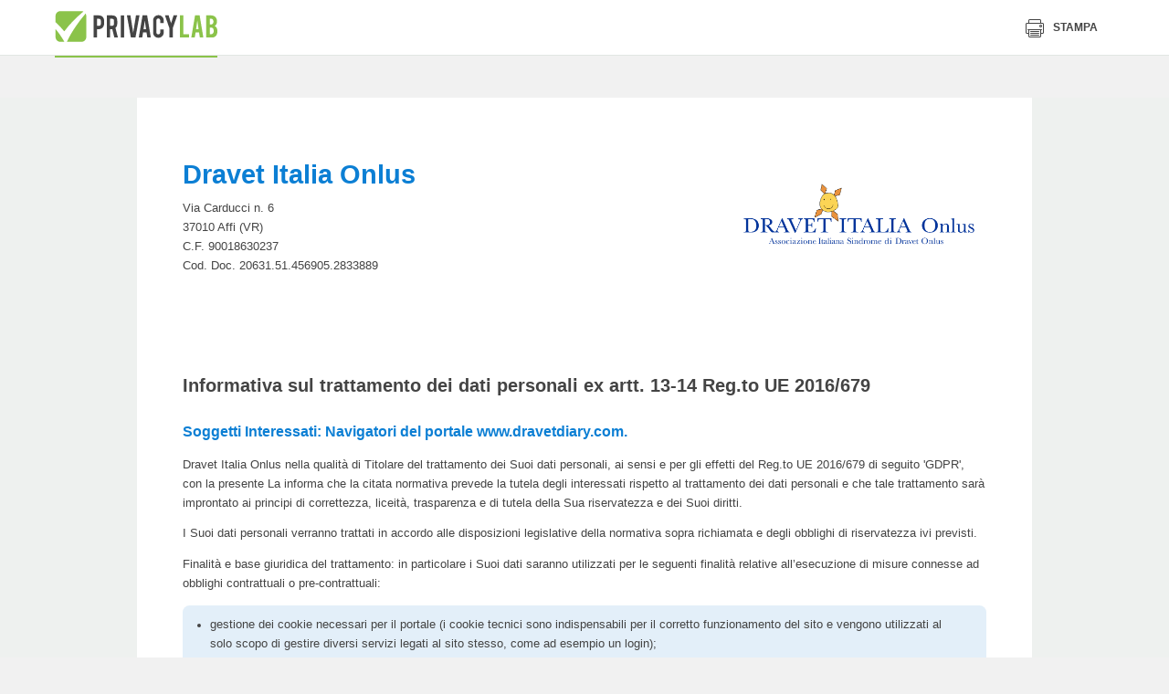

--- FILE ---
content_type: text/html
request_url: https://www.privacylab.it/informativa.php?20631456905
body_size: 30586
content:
<!doctype html>
<html class="no-js" lang="" prefix="og: http://ogp.me/ns#">
<head>
    
    <meta charset="utf-8">
    <meta http-equiv="x-ua-compatible" content="ie=edge">
        <title>PrivacyLab</title>
    <meta property="og:site_name" content="PrivacyLab">
                    <meta name="description" content="PrivacyLab è il sito dedicato alla privacy e al nuovo Regolamento Europeo sulla protezione dei dati personali con il software migliore per gestire il GDPR">
    <meta name="viewport" content="width=device-width, initial-scale=1">

    <link rel="icon" href="/html/images/icons/standard/favicon.ico"><link rel="apple-touch-icon" href="/html/images/icons/standard/apple-icon.png"><meta name="apple-mobile-web-app-status-bar-style" content="white"><link rel="apple-touch-icon" sizes="57x57" href="/html/images/icons/standard/apple-icon-57x57.png"><link rel="apple-touch-icon" sizes="60x60" href="/html/images/icons/standard/apple-icon-60x60.png"><link rel="apple-touch-icon" sizes="72x72" href="/html/images/icons/standard/apple-icon-72x72.png"><link rel="apple-touch-icon" sizes="76x76" href="/html/images/icons/standard/apple-icon-76x76.png"><link rel="apple-touch-icon" sizes="114x114" href="/html/images/icons/standard/apple-icon-114x114.png"><link rel="apple-touch-icon" sizes="120x120" href="/html/images/icons/standard/apple-icon-120x120.png"><link rel="apple-touch-icon" sizes="144x144" href="/html/images/icons/standard/apple-icon-144x144.png"><link rel="apple-touch-icon" sizes="152x152" href="/html/images/icons/standard/apple-icon-152x152.png"><link rel="apple-touch-icon" sizes="180x180" href="/html/images/icons/standard/apple-icon-180x180.png"><meta name="apple-mobile-web-app-title" content="PrivacyLab"><link rel="icon" type="image/png" sizes="192x192" href="/html/images/icons/standard/android-icon-192x192.png"><link rel="icon" type="image/png" sizes="32x32" href="/html/images/icons/standard/favicon-32x32.png"><link rel="icon" type="image/png" sizes="96x96" href="/html/images/icons/standard/favicon-96x96.png"><link rel="icon" type="image/png" sizes="16x16" href="/html/images/icons/standard/favicon-16x16.png"><link rel="manifest" href="/html/images/icons/standard/manifest.json"><meta name="msapplication-TileColor" content="#ffffff"><meta name="msapplication-TileImage" content="/html/images/icons/standard/ms-icon-144x144.png"><meta name="theme-color" content="#ffffff">

    <link rel="stylesheet" href="/html/css/normalize.css?v=20260114113403">
    <link rel="stylesheet" href="/html/css/icons.css?v=20260114113403">
    <link rel="stylesheet" href="/html/css/slick.css?v=20260114113403">
    <link rel="stylesheet" href="/html/css/pikaday.css?v=20260114113403">
    <link rel="stylesheet" href="/html/css/jquery.fancybox.min.css?v=20260114113403">
    <link rel="stylesheet" href="/html/css/style.min.css?v=20260114113403">
    <link rel="stylesheet" data-href="/html/build/styles.css" href="/html/build/styles.css?v=20260114113403">
    <link rel="stylesheet" href="/html/css/trapstudio.css?v=20260114113403">
    
    <style type="text/css">
        .u-desktop{display:none}.l-app-viewport{position:relative;background-color:#eef1ef;padding-top:25px;z-index:1}.l-app-viewport>.l-container{min-height:70vh;background-color:#fff;padding-left:75px;padding-right:75px}.c-sheet{background-color:#f6f8f7;margin-top:7px}.c-sheet__header{background-color:#e2e2e2;padding:20px 30px;cursor:pointer}.c-sheet__header__title{display:inline-block;vertical-align:middle;color:#4a4a4a;font-size:18px;line-height:22px;font-weight:700}.c-sheet__header__toggle{color:#444;font-size:14px;line-height:22px;font-weight:400;float:right}.c-sheet__header__toggle__more{display:inline-block;vertical-align:middle}.c-sheet__header__toggle__less{display:none;vertical-align:middle}.c-sheet__header__toggle .icon{display:inline-block;vertical-align:middle;font-size:19px;margin-left:10px}.c-sheet__header__toggle .icon-404{display:none}.c-sheet__content{padding:30px}.c-sheet--collapsible .c-sheet__content{display:none}.c-sheet--collapsible.j-open .c-sheet__content{display:block}.c-sheet--collapsible.j-open .c-sheet__header__toggle__more{display:none}.c-sheet--collapsible.j-open .c-sheet__header__toggle__less{display:inline-block}.c-sheet--collapsible.j-open .c-sheet__header__toggle .icon-404{display:inline-block}.c-sheet--collapsible.j-open .c-sheet__header__toggle .icon-plus-big{display:none}*{box-sizing:border-box}.c-license__header{display:-webkit-box;display:flex;justify-content:space-between;align-items:center;height:40px;color:#fff;background-color:#8bc34a;font-family:Jaldi;padding:6px 10px;border-radius:5px 5px 0 0;-webkit-box-pack:justify;-ms-flex-pack:justify;-webkit-box-align:center;-ms-flex-align:center}.c-license__title{display:inline-block;vertical-align:middle;font-size:14px}.c-license__title strong{font-weight:700;text-transform:uppercase}.c-license__title .icon{display:inline-block;vertical-align:middle;font-size:18px;margin-right:5px}.c-license__button{display:inline-block;vertical-align:middle;height:25px;font-size:14px;line-height:1;font-weight:700;text-transform:uppercase;padding:5px 15px;border:1px solid #fff}.c-license__content{display:-webkit-box;display:flex;flex-wrap:wrap;background-color:#eef1ef;padding:10px 0;border-radius:0 0 5px 5px}.c-license__detail{display:inline-block;vertical-align:top;width:50%;color:#787878;font-size:13px;padding-left:10px;padding-right:10px;border-right:1px solid #d4d6d5;box-sizing:border-box}.c-license__detail>*{display:block;line-height:1.5;word-wrap:break-word}.c-license__detail:last-of-type{border-right:none}.c-licence__detail-title{color:#002514;font-weight:700;text-transform:uppercase;letter-spacing:.37px;margin-bottom:10px}.c-widget{position:relative;display:block;color:#787878;background-color:#fff;font-family:Jaldi;font-size:14px;line-height:1.4;padding:18px;padding-left:120px;border-radius:5px;box-shadow:0 0 8px rgba(0,0,0,.1)}.c-widget--module{padding-left:120px}.c-widget--report{padding-left:210px}.c-widget--document{padding:25px;padding-left:75px}.c-widget--module .icon{position:absolute;top:50%;left:34px;color:#314e3c;font-size:70px;-webkit-transform:translateY(-50%);transform:translateY(-50%)}.c-dashboard-container--admin .c-widget--module .icon{top:40px;-webkit-transform:none;transform:none}.c-widget--document .icon{position:absolute;top:25px;left:25px;font-size:35px}.c-widget__figure{position:absolute;top:18px;left:18px;width:84px;height:84px;border-radius:3px;overflow:hidden}.c-widget__figure img{width:100%;height:100%;-o-object-fit:cover;object-fit:cover}.c-widget__title{color:#002514;font-family:myriad-pro-condensed;font-size:16px;font-weight:700;text-transform:uppercase;margin-bottom:15px}.c-widget__lead{color:#444;font-size:12px;text-transform:uppercase;letter-spacing:.35px;margin-bottom:3px}.c-widget__legend{list-style:none;padding-left:0;margin-top:10px;margin-bottom:0}.c-widget__legend-item{color:#444;font-size:14px;line-height:1.8;font-weight:700}.c-widget__legend-item span{display:inline-block;vertical-align:middle;width:12px;height:12px;border-radius:50%;margin-right:5px}.c-widget--news .c-widget__content{max-height:72px;overflow:hidden}.c-dashboard-container--admin .c-widget--module .c-widget__content{max-height:92px}.c-widget--document .c-widget__content,.c-widget--module .c-widget__content{max-height:34px;overflow:hidden}.c-widget__button{display:inline-block;margin-top:15px;margin-left:0;margin-bottom:0}.c-dashboard-activity__item-title{color:#002514;font-size:13px;font-weight:700;text-transform:uppercase;letter-spacing:.37px;margin-bottom:5px}.c-dashboard-activity__item{color:#787878;font-size:14px;font-weight:400}.c-dashboard-activity__header{padding-right:25px;padding-bottom:15px;border-bottom:1px solid #dee5e1;margin-right:-25px;margin-bottom:15px}.c-dashboard-activity__title{display:inline-block;vertical-align:middle;color:#002514;font-family:myriad-pro-condensed;font-size:16px;line-height:1;font-weight:700;text-transform:uppercase}.c-dashboard-activity__icon{display:inline-block;vertical-align:middle;color:#573c68;font-size:13px;line-height:16px;margin-right:5px;margin-right:10px}.l-app--dashboard .l-container{font-size:0}.l-app--dashboard main{background-color:#eef1ef}.c-dashboard-header{text-align:center;margin-bottom:23px}.c-dashboard-container--admin .c-dashboard-header{text-align:left}.c-dashboard-header__title{color:#002514;font-family:myriad-pro-condensed;font-size:22px;font-weight:700;text-transform:uppercase}.c-dashboard-section{margin-bottom:7px}.c-dashboard-section__header{text-align:center;padding-bottom:10px;border-bottom:2px solid #e6ebe8;margin-bottom:12px}.c-dashboard-section__title{color:#7a7a7a;font-family:myriad-pro-condensed;font-size:16px;text-transform:uppercase}.c-dashboard-container{padding-top:30px;padding-bottom:40px}.c-dashboard-container--user{max-width:80%;margin:0 auto}.c-dashboard-container .l-2col>*,.c-dashboard-container .l-4col>*{margin-bottom:1%}.c-sidebar{background-color:#fff;padding:25px}.c-sidebar .c-tabs__nav{margin:0;margin-bottom:20px}.c-sidebar .c-tabs__nav::after{left:0;right:-25px}.c-sidebar .c-document-box__item{width:100%}.c-sidebar .c-document-box__item{padding-left:75px}.c-sidebar .c-document-box__item::before{left:0}.c-sidebar .c-tabs{padding-bottom:0;margin-bottom:20px}.c-dashboard-activity-slider .slick-arrow,.c-widget-slider .slick-arrow{background-color:transparent;border:none}.c-dashboard-activity-slider .slick-prev,.c-widget-slider .slick-prev{display:none!important}.c-dashboard-activity-slider .slick-next,.c-widget-slider .slick-next{position:absolute;top:50%;right:-40px;font-size:30px;-webkit-transform:translateY(-50%);transform:translateY(-50%)}.c-dashboard-activity-slider .slick-next{right:-20px;font-size:22px}.c-widget .c-graphic-pie{position:absolute;top:18px;left:18px}.pie-wrapper{position:relative;width:1em;height:1em;font-size:170px}.pie-wrapper-2{position:absolute;top:13px;left:13px;font-size:144px}.pie-wrapper .pie{position:absolute;top:0;left:0;width:100%;height:100%;clip:rect(0,1em,1em,.5em)}.pie-wrapper .pie .half-circle{position:absolute;top:0;left:0;width:100%;height:100%;border:10px solid #3498db;border-radius:50%;clip:rect(0,.5em,1em,0)}.c-graphic-pie-label{position:absolute;top:50%;left:50%;display:block;color:#ecf0f1;color:#002514;text-align:center;font-family:myriad-pro-condensed;font-size:24px;text-transform:uppercase;letter-spacing:.22px;border-radius:50%;cursor:default;-webkit-transform:translate(-50%,-50%);transform:translate(-50%,-50%)}.c-graphic-pie-label .label{display:inline-block;vertical-align:top;color:#002514;text-align:center;font-family:myriad-pro-condensed;font-size:24px;text-transform:uppercase;letter-spacing:.22px}.c-graphic-pie-label .label:first-of-type{margin-right:8px}.pie-wrapper .label .smaller{display:inline-block;vertical-align:middle;font-size:16px}.pie-wrapper .shadow{width:100%;height:100%;border:10px solid #d8d8d8;border-radius:50%}.pie-wrapper-2 .shadow{border-color:#ededed}.pie-wrapper .pie .half-circle{border-color:#573c68}.pie-wrapper-2 .pie .half-circle{border-color:#8bc34a}.pie-wrapper .pie .left-side{-webkit-transform:rotate(64.8deg);transform:rotate(64.8deg)}.pie-wrapper-2 .pie .left-side{-webkit-transform:rotate(180deg);transform:rotate(180deg)}.pie-wrapper .pie .right-side{display:none}.c-label-legend{display:block;width:12px;height:12px;border-radius:50%;margin:0 auto}.l-app--dashboard .c-modal__content__body .c-table{width:100%;border-collapse:collapse}.c-table__thead-title{color:#444;text-align:right;font-size:17px;font-weight:400;-webkit-transform:rotate(-45deg);transform:rotate(-45deg)}.l-app--dashboard .c-modal__content__body .c-table tbody{font-size:17px}.l-app--dashboard .c-modal__content__body .c-table thead tr{height:60px}.l-app--dashboard .c-modal__content__body .c-table tbody tr{height:40px;border-bottom:1px dashed #c7c7c7}.l-app--dashboard .c-modal__content__body .c-table tbody tr td{text-align:center;padding-top:15px}.l-app--dashboard .c-modal__content__body .c-table tbody tr td .icon{font-size:13px}.l-app--dashboard .c-modal__content__body .c-table tbody tr td .icon-check{color:#8bc34a}.l-app--dashboard .c-modal__content__body .c-table tbody tr td .icon-close{color:#8c0000}.l-app--dashboard .c-modal__content__body .c-table tbody tr td:first-of-type{width:30%;text-align:left;font-weight:700}.l-app--dashboard .c-modal__content__body .c-table tbody tr td:last-of-type{color:#c5c5c5;font-family:myriad-pro-condensed;font-size:20px;text-transform:uppercase;letter-spacing:.18px}.l-app--dashboard .c-modal__content__body .c-table tbody tr td:last-of-type strong{color:#3e3e3e;font-weight:700}.c-modal__title{color:#444;font-size:13px;font-weight:700;text-transform:uppercase}#modal-details .c-modal__content__header{padding:15px 30px}#modal-details .c-modal__content__body{padding:30px}#modal-details .c-modal__content{border-radius:0}.c-widget-modal .c-widget__title{display:block}.c-widget-modal .c-graphic-pie{position:absolute}.c-hero-picture{position:relative;background-size:cover;background-repeat:no-repeat;padding:48px 0;border-bottom:4px solid #fff;background-position:center}.c-hero-picture__text{background-color:rgba(255,255,255,.85);text-align:center;padding:38px 30px;margin:0 auto}.c-hero-picture__title{color:#303030;font-family:myriad-pro-condensed;font-size:30px;font-weight:700}.c-hero-picture__lead{font-size:23px}.c-hero__anchor{position:absolute;top:100%;left:50%;width:52px;height:52px;color:#fff;background-color:#8bc34a;text-align:center;line-height:52px;border:4px solid #fff;border-radius:50%;-webkit-transform:translate(-50%,-50%);transform:translate(-50%,-50%);z-index:1}.c-hero__anchor .icon{display:inline-block;font-size:24px;-webkit-transform:rotate(90deg);transform:rotate(90deg)}.c-product-features__list{color:#444;background-image:none;background-color:#fff;padding:0;margin-left:0;margin-right:0}.c-product-features__list h2,.c-product-features__list h3,.c-product-features__list h4,.c-product-features__list h5{color:#444}.c-product-features__list__title{border-bottom:2px solid rgba(68,68,68,.2);margin-left:0;margin-right:0;margin-bottom:23px}.c-product-features__list__items{padding-left:0}.c-product-features__list__items .icon{position:relative;top:auto;left:auto;display:inline-block;vertical-align:middle;color:#8bc34a;font-size:20px;margin-right:5px}.c-product-features{position:relative;display:block;background-color:#fff;padding:20px;border-radius:8px;margin-left:0;margin-right:0;overflow:hidden}.c-product-features__list li{width:100%;padding-right:0;margin-right:0}.l-page--come-funziona .c-certificazioni{max-width:100%;text-align:center;padding-top:40px;padding-bottom:0;border-top:2px solid rgba(68,68,68,.2);margin-top:0}.l-page--come-funziona .c-certificazioni__title{margin-right:30px}.l-page--come-funziona .c-certificazioni__list,.l-page--come-funziona .c-certificazioni__title{width:auto}.c-tools{text-align:center;padding-top:300px;padding-bottom:56px;margin-top:-240px}.c-tools__title{color:#fff;font-family:myriad-pro-condensed;font-size:30px;font-weight:700}.c-tools__lead{color:rgba(255,255,255,.8);font-size:23px}.c-tools__content{margin-top:32px}.c-tool{display:inline-block;background-color:#fff;text-align:left;padding:25px;border-radius:8px;margin-bottom:28px}.c-tool:last-of-type{margin-right:0}.c-tool__header{position:relative;display:-webkit-box;display:flex;align-items:center;height:54px;padding-left:64px;margin-bottom:15px;-webkit-box-align:center}.c-tool__figure{position:absolute;top:0;top:50%;left:0;width:56px;height:56px;border-radius:5px;-webkit-transform:translateY(-50%);transform:translateY(-50%)}.c-tool__title{color:#303030;font-family:myriad-pro-condensed;font-size:27px;line-height:1;font-weight:700}.c-tool__text strong{display:block;color:#444;font-size:18px}.c-tool__button{min-width:0;background-color:#573c6c;font-family:myriad-pro-condensed;font-size:13px;line-height:1;padding:10px 18px;border-radius:5px;margin-top:24px}.c-courses{padding:88px 0}.c-courses__title{font-family:myriad-pro-condensed;font-size:30px;font-weight:700}.c-courses__lead{color:rgba(43,43,43,.7);font-size:23px;line-height:1.4}.c-courses__content{margin-top:32px}.c-course{position:relative;display:block;background-color:#fff;padding:16px;padding-bottom:67px;border-radius:8px;box-shadow:0 0 30px 0 rgba(0,0,0,.1);margin-bottom:16px;overflow:hidden}.c-course:last-of-type{margin-right:0}.c-course__figure{height:112px;margin-top:-16px;margin-left:-16px;margin-right:-16px}.c-course__figure img{width:100%;height:100%;-o-object-fit:cover;object-fit:cover;font-family:'object-fit: cover;'}.c-course__price{display:block;color:#fff;background-color:#f19937;text-align:right;font-family:myriad-pro-condensed;font-size:13px;font-weight:700;text-transform:uppercase;padding:4px 16px;margin-left:-16px;margin-right:-16px}.c-course__button{position:absolute;left:16px;bottom:16px;color:#fff;background-color:#f19937;font-family:myriad-pro-condensed;font-size:13px;line-height:1;padding:10px 18px;border-radius:5px;margin-top:16px}.c-course__text{font-size:15px;line-height:1.46;margin-top:8px}.c-course__lead{font-family:myriad-pro-condensed;font-size:13px;text-transform:uppercase;margin-top:16px}.c-course__title{min-height:58px;color:#303030;font-family:myriad-pro-condensed;font-size:27px;line-height:1.1;font-weight:700;margin-top:6px}.l-flex{display:-webkit-box;display:flex;align-items:center;-webkit-box-align:center;-webkit-box-orient:vertical;-webkit-box-direction:normal;flex-direction:column}.c-courses__article{position:relative;font-size:15px;line-height:1.46;padding:32px;padding-left:24px;-webkit-box-flex:1;flex:1}.c-courses__article::after{content:"";position:absolute;top:0;right:0;bottom:0;width:100%;background-color:rgba(241,153,55,.2);border-radius:8px;z-index:-1}.c-courses__article-title{color:#303030;font-size:18px;font-weight:700;text-transform:uppercase;margin-bottom:5px}.c-function{background-color:#eff1ef;padding-top:75px;padding-bottom:340px;margin-bottom:-320px}.c-function__title{color:#303030;font-family:myriad-pro-condensed;font-size:30px;font-size:43px;font-weight:700}.c-table-function-container{position:relative;border-radius:8px}.c-table-function{width:100%;border-collapse:collapse}.c-table-function thead td{position:absolute;top:0;left:0;right:0;text-align:center;-webkit-transform:translateY(-50%);transform:translateY(-50%)}.c-table-function tbody td,.c-table-function tbody th{width:10%;text-align:center}.c-table-function tbody td:first-child,.c-table-function tbody th:first-child{width:46%;text-align:left}.c-table-function tbody th{color:#767676;font-size:18px;line-height:24px;font-weight:400;padding:25px 0}.c-table-function tbody th img{max-width:150px}.c-table-function tbody td{color:#4c4c4c;font-size:17px;line-height:24px;font-weight:700;padding:15px 0;border-top:1px dashed #cbcbcb}.c-table-function tbody td small{display:block;font-size:15px;font-weight:400}.c-table-function tbody tr:last-child td{padding-bottom:25px}.c-table-function tbody td .icon{display:inline-block;width:26px;height:26px;color:#fff;text-align:center;font-size:10px;line-height:28px;border-radius:50%}.c-table-function tbody td .icon-check{background-color:#8bc34a}.c-table-function tbody td .icon-close-small{background-color:#a71111}.c-table-function .c-select-container{width:100%;height:44px;padding-right:0;border-radius:3px;box-shadow:1px 1px 2px 0 rgba(0,0,0,.3);margin:0 auto}.c-table-function .c-select{width:100%;height:44px;padding-right:30px}.c-table-function__price{text-align:right;font-family:myriad-pro-condensed;margin-top:10px}.c-table-function__price small{color:#a5a5a5;font-size:15px}.c-table-function__price strong{display:block;font-size:23px;text-transform:uppercase}.c-table-function__price strong span{font-size:52px;margin-right:8px}.c-table-function tbody th:first-child strong{display:block;color:#444;font-size:19px;font-weight:700;text-transform:uppercase;margin-bottom:6px}.c-table-function tbody th:first-child span{display:block;color:#606160}.c-table__tr--special{display:-webkit-box;display:flex;-webkit-box-orient:vertical;-webkit-box-direction:reverse;flex-direction:column-reverse}.c-function__button{display:block}.u-background-grey{background-color:#eff1ef}@media screen and (min-width:768px){.c-dashboard-container .l-4col>*{display:inline-block;vertical-align:top;width:49.5%;margin-right:1%}.c-dashboard-container .l-4col>:nth-child(2n){margin-right:0}.c-product-features{padding:30px;margin-left:0;margin-right:0}.c-tool{width:calc(50% - 28px);margin-right:28px}.c-tool:nth-of-type(2n){margin-right:0}}@media screen and (max-width:1023px){.c-table__tr--special td{width:100%!important}.c-table__tr--special{margin-right:-22%}}@media screen and (min-width:1024px){.u-desktop{display:inline-block}.l-2col,.l-4col{display:-webkit-box;display:flex;flex-wrap:wrap;font-size:0}.l-2col>*{display:inline-block;vertical-align:top;width:49.5%;margin-right:1%}.l-2col--1-3>:first-child{width:30%}.l-2col--1-3>:nth-child(2){width:69%}.l-2col>:nth-child(2n){margin-right:0}.c-dashboard-container .l-4col>*{display:inline-block;vertical-align:top;width:24.25%;margin-right:1%}.c-dashboard-container .l-4col>:nth-child(2n){margin-right:1%}.c-dashboard-container .l-4col>:nth-child(4n){margin-right:0}.c-sidebar{position:relative;display:inline-block;vertical-align:top;width:30%;height:100%;padding-left:0}.c-sidebar::before{content:"";position:absolute;top:0;right:100%;bottom:0;width:100vw;background-color:#fff}.c-dashboard-container--admin{display:inline-block;vertical-align:top;width:70%;padding-left:25px}.c-dashboard-container--admin .c-widget{display:inline-block;vertical-align:top;width:calc((100% - 20px)/ 2);margin-right:10px;margin-bottom:10px}.c-widget-slider .c-widget{margin-right:10px}.c-widget-slider .slick-list{padding-right:30px;margin-right:-30px}.c-dashboard-activity-slider .c-dashboard-activity__item.slick-current{width:200px!important}.c-dashboard-activity-slider .c-dashboard-activity__item{margin-right:20px}.c-widget-slider .slick-list::after{content:"";position:absolute;top:0;right:0;bottom:0;width:30px;background-image:-webkit-gradient(linear,right top,left top,from(#eef1ef),to(rgba(238,241,239,0)));background-image:linear-gradient(270deg,#eef1ef 0,rgba(238,241,239,0) 100%)}.c-dashboard-activity-slider .slick-list::after{content:"";position:absolute;top:0;right:0;bottom:0;width:150px;background-image:-webkit-gradient(linear,right top,left top,from(#fff),to(rgba(255,255,255,0)));background-image:linear-gradient(270deg,#fff 0,rgba(255,255,255,0) 100%)}.c-hero-picture__text{width:70%;max-width:800px;padding:48px 40px}.c-hero-picture__title{font-size:53px}.c-product-features{padding:40px 95px}.c-product-features__list li{width:calc(25% - 45px);padding-right:0;margin-right:45px}.c-tools__title{font-size:43px}.c-tools__lead{max-width:55%;margin:0 auto}.c-tool{width:calc(25% - 28px);margin-bottom:0}.c-tool:nth-of-type(2n){margin-right:28px}.c-tool:nth-of-type(4n){margin-right:0}.c-courses__header{max-width:55%}.c-courses__title{font-size:43px}.c-courses__content{display:-webkit-box;display:flex;-webkit-box-flex:4;flex:4}.c-course{display:inline-block;vertical-align:top;width:calc(25% - 12px);margin-right:16px;margin-bottom:0}.l-flex{-webkit-box-orient:horizontal;-webkit-box-direction:normal;flex-direction:row}.c-courses__article::after{width:calc(100vw - 60px)}.c-table-function colgroup col:nth-of-type(2){background-color:rgba(255,255,255,.7);border:2px solid #8bc34a;border-radius:4px}.c-table-function tbody tr:first-child th:last-child{border-top:2px solid #8bc34a}.c-table-function tbody td small{display:inline-block;margin-left:16px}.c-table-function tbody th:first-child span{max-width:50%}.c-table__tr--special{display:table-row}.c-table-function .c-select-container{width:80%}.c-table-function__price{display:inline-block}.c-function__button{display:inline-block}}@media screen and (min-width:1280px){.c-widget-slider .slick-list{padding-right:60px;margin-right:-60px}.c-widget-slider .slick-list::after{width:60px}.c-courses__article::after{width:calc(100vw - 100px)}}@media screen and (min-width:1400px){.c-widget-slider .slick-list{padding-right:calc((100vw - 1280px)/ 2);margin-right:calc(0px - ((100vw - 1280px)/ 2))}.c-widget-slider .slick-list::after{width:calc((100vw - 1280px)/ 2)}.c-courses__article::after{width:1320px}}@import url('https://fonts.googleapis.com/css?family=Lato:300,400,700,900');
@import url('https://fonts.googleapis.com/css?family=Arvo:400,700,700i');
@import url('https://fonts.googleapis.com/css?family=Quicksand:400,700');

body {
    font-family: 'Lato', sans-serif;
    font-size: 9.5pt;
    line-height: 1.7;
}

.page-header {
    position: relative;
    height: 16mm;
    color: #333;
}

.page-header > span {
    position: absolute;
    top: 3mm;
}

.page-header .header-doc-title {
    left: 25%;
    top: 3mm;
    width: 50%;
    overflow: hidden;
    font-size: 11pt;
    text-align: center;
    text-transform: uppercase;
    text-overflow: ellipsis;
    white-space: nowrap;
    color: #0c7fd4;
}

.page-header .header-doc-number {
    right: 0;
    text-align: right;
}

.company-header {
    position: relative;
    min-height: 36mm;
    padding-bottom: 10mm;
}

.company-logo {
    position: absolute;
    top: 5mm;
    right: 2mm;
    width: 65mm;
    height: 33mm;
    text-align: right;
    /*
    display: flex;
    justify-content: flex-end;
    align-items: center;
    background-color: #efefef;
    */
}

.company-logo:before {
    content: '';
    display: inline-block;
    vertical-align: middle;
    height: 100%;
    width: 1%;
}

.company-logo img {
    display: inline-block;
    vertical-align: middle;
    min-height: 8mm;
    max-width: 98%;
    max-height: 98%;
}

.company-name {
    max-width: 58%;
    margin-top: 12mm;
    margin-bottom: 2mm;
    padding-top: 6mm;
    font-size: 22pt;
    font-weight: bold;
    line-height: 1.3;
    color: #0c7fd4;
}

.content-block:after {
    content: '';
    display: block;
    clear: both;
}

/* Indentations */

.indent {
    padding-left: 5mm;
}

.indent2x {
    padding-left: 10mm;
}

.indent3x {
    padding-left: 15mm;
}

/* Headings and paragraphs */

.heading {
    padding: 0 2mm;
    margin-bottom: 4mm;
}

.heading-title {
    font-size: 1.2em;
    font-weight: bold;
    color: #0c7fd4;
}

.heading-body {
    font-weight: 400;
}

h1, h2, h3, h4, h5, h6 {
    font-weight: bold;
    margin: initial;
}

h1 {
    height: 1px;
    margin: 0;
    padding: 0;
    font-size: 1pt;
    font-weight: bold;
    overflow: hidden;
    color: transparent;
}

h2 {
    margin-top: 12mm;
    margin-bottom: 6mm;
    font-size: 15pt;
    font-weight: bold;
    line-height: 1.4;
}

h2.indexTitle {
    margin-top: 16mm;
    margin-bottom: 10mm;
    text-align: center;
}

h3.chapter-title {
    margin-top: 10mm;
    margin-left: -5mm;
    font-size: 14pt;
}

h3.subtitle {
    margin-top: 2mm;
    margin-bottom: 2mm;
    font-weight: bold;
    font-size: 12pt;
    color: #0c7fd4;
}

h3.subtitle:before {
    /* content: '\2022';
    margin-right: 2mm;  */
}

h4.paragraph-title {
    margin-bottom: 4mm;
    font-size: 12pt;
    font-weight: 900;
    color: #0c7fd4;
}

h4.paragraph-title:before {
    content: '\2022';
    margin-right: 2mm;
}

.paragraph-title-description {
    max-width: 92%;
    margin-bottom: 8mm;
    margin-left: 4mm;
    font-size: 0.9em;
    font-weight: 500;
    color: initial;
}

.paragraph + .paragraph {
    margin-top: 10mm;
}

.paragraph-segment {
    margin-right: 2mm;
}

h5.paragraph-subtitle {
    margin: 6mm 0;
    font-size: 11pt;
}

h5.subsection-subtitle {
    margin-top: 0;
    margin-bottom: 2mm;
    font-size: 10pt;
    color: #0c7fd4;
}

.paragraph > .indent:last-child {
    margin-bottom: 8mm;
}

/* Icons */

.has-icon:before {
    content: '';
    vertical-align: sub;
    display: inline-block;
    margin: 0 3mm;
    width: 4mm;
    height: 4mm;
}

.has-icon.icon-checked:before {
    background-image: url([data-uri]);
}

.has-icon.icon-unchecked {
    font-weight: bold;
    color: orangered;
}

.has-icon.icon-unchecked:before {
    background-image: url([data-uri]);
}

/* Tables */

.table-body {
    width: 100%;
    display: table;
    border-radius: 2mm;
    overflow: hidden;
}

.table-row {
    display: table-row;
    background-color: #eee;
}

.table-col {
    display: table-cell;
    vertical-align: middle;
    width: 35%;
    padding: 1mm 1%;
    font-weight: bold;
}

.table-col + .table-col {
    width: 65%;
    font-weight: initial;
}

.table-col.table-col--large {
    width: 60%;
}

.table-col.table-col--large + .table-col {
    width: 40%;
}

.table-col.width2x {
    width: 60%;
    padding: 3mm 2%;
}

.table-col.width2x + .table-col {
    vertical-align: top;
    width: 40%;
    padding: 3mm 2%;
}

.table-col.width2x + .table-col .list-evidence {
    padding: 0;
}

.table-col.width2x + .table-col .keyvalue {
    width: 50%;
    white-space: nowrap;
}

.table-col.width2x + .table-col .keyvalue + .keyvalue {
    width: auto;
}

.table-col p.Paragrafo {
    margin: 0;
}

.section-table.table-body {
    min-height: 8mm;
}

.section-table .table-row {
    background-color: #e3eff9;
}

.subsection-table + .subsection-subtitle, .subsection-table + .avoid-block {
    margin-top: 4mm;
}

.table-spacer {
    clear: both;
    height: 1.5mm;
}

.table-spacer + h5.paragraph-subtitle {
    margin-top: 4mm;
}

.table-body + .paragraph-title {
    margin-top: 5mm;
}

.paragraph-title + table-body {
    page-break-before: avoid !important;
}

.text--normal {
    font-weight: normal;
}

/* Lists */

.list-evidence {
    padding: 3mm 8mm;
    background-color: #e3eff9;
    border-radius: 2mm;
}

.list-evidence:empty {
    background-color: transparent;
    padding: 0;
}

.list-evidence + .Paragrafo {
    margin-top: 7mm;
}

.table-col .list-evidence {
    margin: 1mm 0;
    padding: 0mm 8mm;
    background-color: transparent;
}

.list-no-bullets {
    list-style: none;
    padding-left: 5mm;
    margin: 0;
}

.table-col .list-no-bullets {
    padding: 0;
}

.list-arrow {
    list-style: none;
}

.list-arrow > li {
    position: relative;
    padding-left: 5.5mm;
}

.list-arrow > li:before {
    content: '';
    position: absolute;
    left: 0.8mm;
    top: 2.2mm;
    display: block;
    width: 0;
    height: 0;
    border-style: solid;
    border-width: 1mm 0 1mm 2mm;
    border-color: transparent transparent transparent #0c7fd4;
}

.list-disc {
    list-style-type: disc;
}

/* Numbering logic */

ol.list-numbers > li {
    counter-increment: first;
    counter-reset: second;
}

ol.list-numbers > li > ol.list-numbers li {
    counter-increment: none;
    counter-reset: none;
}

ol.list-numbers > li ol.list-numbers {
    list-style: none;
}

ol.list-numbers > li > ol.list-numbers > li:before {
    content: counters(first, ".") "." counters(second, ".") ". ";
    counter-increment: second;
    counter-reset: third;
}

ol.list-numbers > li > ol.list-numbers > li > ol.list-numbers > li:before {
    counter-increment: none;
    counter-reset: none;
}

ol.list-numbers > li > ol.list-numbers > li > ol.list-numbers > li:before {
    content: counters(first, ".") "." counters(second, ".") "." counters(third, ".") " ";
    counter-increment: third;
}

/* Styling */

ol.list-numbers {
    padding: 0;
    padding-left: 6mm;
}

ol.list-numbers ol.list-numbers {
    margin: 0;
    padding: 0;
    margin: 0 0 5mm 3mm;
}

ol.list-numbers li > ol.list-numbers {
    margin-top: 2mm;
}

ol.list-numbers > li {
    margin-bottom: 8mm;
    padding-left: 1mm;
    color: #0c7fd4;
    font-size: 1.35em;
    font-weight: bold;
    page-break-inside: avoid;
}

ol.list-numbers > li li {
    margin-bottom: initial;
    color: initial;
    font-size: 15px;
    font-weight: initial;
    page-break-inside: auto;
}

ol.list-numbers > li li:before {
    margin-right: 2mm;
    font-size: 12px;
    font-weight: bold;
    color: #0c7fd4;
}

ol.list-numbers > li li li {
    margin-bottom: 3mm;
    padding-left: 5mm;
    font-size: 14px;
}

ol.list-numbers > li li li:before {
    margin-right: 2mm;
    font-size: 11px;
}


/* Misc. */

.par-evidence {
    font-weight: bold;
    text-decoration: underline;
    text-decoration-color: #0c7fd4;
}

.checkmark {
    margin-right: 14px;
    text-transform: uppercase;
    font-weight: bold;
}

.checkmark:before {
    content: '';
    position: relative;
    top: 0.18em;
    display: inline-block;
    width: 0.95em;
    height: 0.95em;
    margin-right: 5px;
    border-radius: 3px;
    border: 1px solid rgba(0, 0, 0, 0.6);
    background-color: white;
}

.keyvalue {
    display: inline-block;
    width: 33%;
}

.keyvalue + .keyvalue {
    width: auto;
    padding: 0 7px;
    margin-bottom: 4px;
    border-radius: 8px;
    text-align: center;
    font-weight: bold;
    font-size: 0.8em;
    text-transform: uppercase;
    background-color: rgba(255, 255, 255, 0.6);
    color: #555;
}

.riskfactor {
    float: right;
    font-size: 0.85em;
    color: #555;
}

.riskfactor-value {
    margin: 0 1.5mm 0 1.5mm;
    padding: 0.5mm 2.5mm;
    font-weight: bold;
    border-radius: 3mm;
    background-color: #0c7fd4;
    color: white;
}

.user-filled-section {
    padding: 2mm 5mm;
    margin: 5mm 0;
    background-color: #f3f3f3;
    border: 1px solid #777;
    border-radius: 6px;
}

.user-filled {
    display: inline-block;
    width: 50mm;
    margin: 0 1mm;
    margin-right: 10mm;
    border-bottom: 1px solid #777;
}

.user-filled.large {
    width: 100mm;
}

.signature {
    margin-top: 15mm;
    margin-left: 150mm;
    padding-bottom: 10mm;
    text-align: center;
    border-bottom: 1px solid #777;
}

/* Index */

.index-item {
    position: relative;
    overflow: hidden;
    box-sizing: border-box;
    width: 30%;
    margin: 0 1.5%;
    margin: 6mm 1.5% 2mm 1.5%;
    float: left;
    padding-bottom: 40%;
    border: 0.33mm solid #aaa;
}

.index-item_content {
    position: absolute;
    top: 8%;
    left: 0;
    overflow: hidden;
    width: 80%;
    height: 92%;
    padding: 0 10%;
}

.index-item_title {
    font-size: 1.5em;
    font-weight: bold;
    line-height: 1.1;
    color: #0c7fd4;
}

.index-item_description {
    position: absolute;
    top: 32%;
    left: 0.5mm;
    width: 84.3%;
    height: 64%;
    padding: 12% 10% 0 10%;
    font-size: 1.1em;
    line-height: 1.5em;
    background-color: #f4f4f4;
}

.index-item_description:first-letter {
    text-transform: uppercase;
}

/* Footer */

.page-footer {
    position: relative;
    height: 15mm;
    font-size: 8pt;
    color: #333;
}

.footer-print-date,
.footer-pages {
    position: absolute;
    top: 5mm;
}

.footer-pages {
    right: 0;
}

/* Page Breaks */

.chapter,
h3.chapter-title {
    page-break-before: always;
}

.chapter.avoid-page-break,
.chapter.avoid-page-break h3.chapter-title {
    page-break-before: avoid;
}

.page-break {
    page-break-after: always !important;
    page-break-before: always !important;
    clear: both;
}

.page-break:after {
    content: '';
    display: block;
    clear: both;
}

.chapter:first-of-type,
h3.chapter-title:first-of-type {
    page-break-before: avoid !important;
}

/***Always insert a page break before the element***/
.pb_before {
    page-break-before: always !important;
}

/***Always insert a page break after the element***/
.pb_after {
    page-break-after: always !important;
}

/***Avoid page break before the element (if possible)***/
.pb_before_avoid {
    page-break-before: avoid !important;
}

/***Avoid page break after the element (if possible)***/
.pb_after_avoid {
    page-break-after: avoid !important;
}

/* Avoid page break inside the element (if possible) */
.pbi_avoid {
    page-break-inside: avoid !important;
}

/* Pies! */
.pie-container {
    position: relative;
    display: inline-block;
    width: 33%;
    text-align: center;
    margin-bottom: 20px;
    vertical-align: top;
}

/* Fix style-2019 */
.pie-container * {
    -webkit-box-sizing: border-box;
    box-sizing: border-box;
}

.c-graphic-pie {
    position: absolute;
    top: 20px;
    left: 50%;
    -webkit-transform: translateX(-50%);
    transform: translateX(-50%);
}

.c-graphic-pie-label .label {
    font-family: sans-serif;
    font-size: 17px;
    font-weight: bold;
    letter-spacing: -0.5px;
}

.pie-container .c-widget__title {
    margin-top: 220px;
    font-family: 'Lato', sans-serif;
    text-transform: none;
}

.pie-container .c-widget__legend-item {
    color: #000;
}

.centered-block {
    text-align: center;
}

/* Fix style-2019 */
* {
    -webkit-box-sizing: initial;
    box-sizing: initial;
}

/* Gauge */
.c-gauge {
    position: relative;
    display: block;
    width: 80%;
}

.c-gauge--bar {
    padding-bottom: 4px;
    margin-bottom: 4px;
}

.c-gauge:last-of-type + * {
    margin-top: 15px;
}

.c-gauge__title {
    display: block;
}

.c-gauge__bar {
    position: absolute;
    left: 0;
    right: 0;
    bottom: 0;
    height: 3px;
    background-color: #eef1ef;
}

.table-row .c-gauge__bar {
    background-color: white;
}

.c-gauge__bar::before {
    content: "";
    position: absolute;
    top: 0;
    left: 0;
    bottom: 0;
    transition: 0.4s ease-out;
    z-index: 1;
}

.c-gauge__bar[data-risk="1"]::before {
    right: 90%;
}

.c-gauge__bar[data-risk="2"]::before {
    right: 80%;
}

.c-gauge__bar[data-risk="3"]::before {
    right: 70%;
}

.c-gauge__bar[data-risk="4"]::before {
    right: 60%;
}

.c-gauge__bar[data-risk="5"]::before {
    right: 50%;
}

.c-gauge__bar[data-risk="6"]::before {
    right: 40%;
}

.c-gauge__bar[data-risk="7"]::before {
    right: 30%;
}

.c-gauge__bar[data-risk="8"]::before {
    right: 20%;
}

.c-gauge__bar[data-risk="9"]::before {
    right: 10%;
}

.c-gauge__bar[data-risk="10"]::before {
    right: 0;
}

.c-gauge__bar::after {
    content: "";
    position: absolute;
    top: -3px;
    width: 9px;
    height: 9px;
    border-radius: 50%;
    transition: 0.4s ease-out;
}

.c-gauge__bar[data-risk="1"]::after {
    right: 90%;
}

.c-gauge__bar[data-risk="2"]::after {
    right: 80%;
}

.c-gauge__bar[data-risk="3"]::after {
    right: 70%;
}

.c-gauge__bar[data-risk="4"]::after {
    right: 60%;
}

.c-gauge__bar[data-risk="5"]::after {
    right: 50%;
}

.c-gauge__bar[data-risk="6"]::after {
    right: 40%;
}

.c-gauge__bar[data-risk="7"]::after {
    right: 30%;
}

.c-gauge__bar[data-risk="8"]::after {
    right: 20%;
}

.c-gauge__bar[data-risk="9"]::after {
    right: 10%;
}

.c-gauge__bar[data-risk="10"]::after {
    right: 0;
}

.c-gauge__circle {
    display: inline-block;
    width: 9px;
    height: 9px;
    border-radius: 50%;
    margin-right: 10px;
}

.c-gauge__circle,
.c-gauge__bar::before,
.c-gauge__bar::after {
    background-color: #acb8b1;
}

.c-gauge__circle.c-green,
.c-gauge__bar.c-green::before,
.c-gauge__bar.c-green::after {
    background-color: #8bc34a;
}

.c-gauge__circle.c-yellow,
.c-gauge__bar.c-yellow::before,
.c-gauge__bar.c-yellow::after {
    background-color: #dfd016;
}

.c-gauge__circle.c-orange,
.c-gauge__bar.c-orange::before,
.c-gauge__bar.c-orange::after {
    background-color: #f5a523;
}

.c-gauge__circle.c-red,
.c-gauge__bar.c-red::before,
.c-gauge__bar.c-red::after {
    background-color: #d0011b;
}

/* Stile CSS template testo grande */

.c-big-text {
    font-size: 11pt;
}

.c-big-text p{
    text-align: justify;
    text-justify: inter-word;
}

.c-big-text div.table-col p{
    text-align: left;
}

.c-big-text .page-header .header-doc-title {
    font-size: 12pt;
}

.c-big-text .company-name {
    font-size: 19pt;
}

.c-big-text .default-paragraph {
    color: initial;
    font-weight: normal;
    font-size: 11pt;
}

.c-big-text h1 {
    font-size: 2pt;
}

.c-big-text h2 {
    font-size: 16pt;
}

.c-big-text h2.indexTitleCentered {
    margin: 10mm 10%;
    text-align: center;
    text-transform: uppercase;
}

.c-big-text h2.indexTitleMultiline {
    margin: 10mm 16%;
    text-align: center;
}

.c-big-text h3.chapter-title {
    font-size: 15pt;
}

.c-big-text h3.subtitle {
    font-size: 13pt;
}

.c-big-text h4.paragraph-title {
    font-size: 13pt;
}

.c-big-text h5.paragraph-subtitle {
    font-size: 12pt;
}

.c-big-text h5.subsection-subtitle {
    font-size: 11pt;
}

.c-big-text .page-footer {
    font-size: 9pt;
}

.c-big-text ol > li li {
    margin-bottom: 14px;
}

.c-big-text ol > li li .title-sublist-paragraph{
    color: #0c7fd4;
    font-size: 1.10em;
    font-weight: bold;
}

.c-big-text ol.list-numbers > li li:before {
    font-size: 1.10em;
}

.c-big-text ol.list-numbers-hidden {
    list-style-type: "";
    padding: 0;
}

.c-big-text ol.list-numbers-hidden ol.list-numbers-hidden {
    margin: 0;
    padding: 0;
    margin: 0 0 5mm 5mm;
}

.c-big-text ol.list-numbers-hidden li > ol.list-numbers-hidden {
    list-style-type: disc;
    margin-top: 2mm;
}

.c-big-text ol.list-numbers-hidden > li {
    margin-bottom: 8mm;
    padding-left: 1mm;
    color: #0c7fd4;
    font-size: 1.35em;
    font-weight: bold;
    page-break-inside: avoid;
}

.c-big-text li {
    text-align: justify;
}

.c-big-text ol.list-numbers-hidden > li li {
    margin-bottom: initial;
    color: initial;
    font-size: 15px;
    font-weight: initial;
    page-break-inside: auto;
}

.c-big-text ol.list-numbers-hidden > li li:before {
    margin-right: 2mm;
    font-size: 12px;
    font-weight: bold;
    color: #0c7fd4;
}

.c-big-text ol.list-numbers-hidden > li li li {
    margin-bottom: 3mm;
    font-size: 14px;
}

.c-big-text ol.list-numbers-hidden > li li li:before {
    margin-right: 2mm;
    font-size: 11px;
}

.list-item-empty {
    list-style-type: none;
} body{
    padding: 0;
    margin: 20px 0;
    background-color: #f1f1f1;
}

.company-header,
.content{
    max-width: 880px;
    margin: 0 auto;
    padding: 50px;
    padding-bottom: 60px;
    background-color: white;
}

.company-header{
    padding-top: 20px;
}
    .company-header .company-name{
        padding-top: 0;
    }
    .company-header .company-logo{
        top: 65px;
        right: 55px;
        width: 28%;
    }

.content{
    padding-top: 0;
    overflow: hidden;
}

    .index-item_description {
        left: 0;
        width: 80%;
    }
    </style>
    <link rel="stylesheet" href="/html/css/displayInfo.css">

    
            

    <!--[if lt IE 10]>
    <script src="js/html5shiv.js"></script>
    <![endif]-->
    
</head>
<body>

<div class="l-app l-app--dashboard">
    
            <div class="l-header">
            <div class="c-pre-header"></div>
            <header class="c-header">
                <div class="l-container">
                    <a href="/" class="c-logo">
                            <svg viewBox="0 0 125 24" version="1.1" xmlns="http://www.w3.org/2000/svg" xmlns:xlink="http://www.w3.org/1999/xlink">
    <g id="Symbols" stroke="none" stroke-width="1" fill="none" fill-rule="evenodd">
        <g id="Headers/Header-fixed" transform="translate(-60.000000, -13.000000)">
            <g id="Logo" transform="translate(60.511625, 13.017491)">
                <g id="Logo-PrivacyLab-RGB">
                    <g id="Group-2">
                        <path fill="#444444" d="M34.8935883,7.53284462 C34.8935883,7.08717131 34.7600266,6.7276494 34.4930936,6.45475697 C34.2259703,6.18176892 33.8706621,6.04522709 33.4272641,6.04522709 L31.879414,6.04522709 L31.879414,11.5178008 L33.4272641,11.5178008 C33.8345129,11.5178008 34.1807839,11.3723665 34.4659817,11.0810199 C34.7510845,10.7899602 34.8935883,10.4396175 34.8935883,10.0302789 L34.8935883,7.53284462 Z M33.3593417,3.41134661 C34.6084855,3.41134661 35.6041096,3.80710757 36.3464041,4.59862948 C37.0341895,5.35400797 37.3782725,6.31821514 37.3782725,7.4918247 L37.3782725,9.97568127 C37.3782725,11.1039681 36.9867199,12.0683665 36.2038052,12.8688765 C35.4207953,13.6695777 34.4727359,14.0698327 33.3593417,14.0698327 L31.879414,14.0698327 L31.879414,20.5112032 L29.3132991,20.5112032 L29.3132991,3.41134661 L33.3593417,3.41134661 Z"></path>
                        <path fill="#444444" d="M45.0084285,7.53284462 C45.0084285,6.54129084 44.5196537,6.04522709 43.5421043,6.04522709 L41.9942542,6.04522709 L41.9942542,11.5178008 L43.5421043,11.5178008 C43.9493531,11.5178008 44.295624,11.3723665 44.5808219,11.0810199 C44.8659247,10.7899602 45.0084285,10.4396175 45.0084285,10.0302789 L45.0084285,7.53284462 Z M43.4741819,3.41134661 C44.9042618,3.41134661 45.9542047,3.80710757 46.6241058,4.59862948 C47.212481,5.29023108 47.5067161,6.2547251 47.5067161,7.4918247 L47.5067161,9.97568127 C47.5067161,11.1857211 47.0495244,12.2093068 46.1354262,13.046247 L48.036016,20.5112032 L45.2609018,20.5112032 L43.7050609,14.0698327 L43.4741819,14.0698327 L41.9942542,14.0698327 L41.9942542,20.5112032 L39.4281393,20.5112032 L39.4281393,3.41134661 L43.4741819,3.41134661 Z"></path>
                        <polygon fill="#444444" points="50.2353501 20.5112032 52.8015601 20.5112032 52.8015601 3.41134661 50.2353501 3.41134661"></polygon>
                        <polygon fill="#444444" points="57.9881088 20.5112414 54.9469178 3.41138486 57.6366058 3.41138486 59.77207 16.7405641 61.9227549 3.41138486 64.6138699 3.41138486 61.5181697 20.5112414"></polygon>
                        <path fill="#444444" d="M68.700704,7.32807012 L67.7503615,14.0698709 L69.6510464,14.0698709 L68.700704,7.32807012 Z M67.3527207,16.5808829 L66.7292428,20.5112414 L64.0572489,20.5112414 L66.9495624,3.41138486 L70.4793379,3.41138486 L73.3304604,20.5112414 L70.6323059,20.5112414 L70.0319444,16.5808829 L67.3527207,16.5808829 Z"></path>
                        <path fill="#444444" d="M79.1688356,20.729651 C78.0372717,20.729651 77.0756088,20.3316908 76.2835616,19.5354837 C75.4915145,18.7395633 75.095586,17.7773641 75.095586,16.6490773 L75.095586,7.31441594 C75.095586,6.17733227 75.4937024,5.21063904 76.290411,4.41443187 C77.086739,3.61841594 78.0464041,3.22036016 79.1688356,3.22036016 C80.3002093,3.22036016 81.2597793,3.62071076 82.0472603,4.42122072 C82.8346461,5.22192191 83.2285769,6.18641594 83.2285769,7.31441594 L83.2285769,9.26596972 L80.5673326,9.26596972 L80.5673326,7.25991394 C80.5673326,6.85047968 80.4224505,6.50032829 80.1327816,6.20907729 C79.8431126,5.91801753 79.4947489,5.77229641 79.0875,5.77229641 C78.6799658,5.77229641 78.3338851,5.91801753 78.0486872,6.20907729 C77.7636796,6.50032829 77.6209855,6.85047968 77.6209855,7.25991394 L77.6209855,16.6218263 C77.6209855,17.0311649 77.7636796,17.3792127 78.0486872,17.6658741 C78.3338851,17.9524398 78.6799658,18.0956749 79.0875,18.0956749 C79.4947489,18.0956749 79.8431126,17.9524398 80.1327816,17.6658741 C80.4224505,17.3792127 80.5673326,17.0311649 80.5673326,16.6218263 L80.5673326,14.2609339 L83.2285769,14.2609339 L83.2285769,16.6490773 C83.2285769,17.7865434 82.8299848,18.7508462 82.0336568,19.5422725 C81.2371385,20.3337944 80.2821347,20.729651 79.1688356,20.729651"></path>
                        <polygon fill="#444444" points="87.6273687 13.3464669 84.1923421 3.3977498 87.0164479 3.3977498 88.9173231 9.53897689 90.8044996 3.3977498 93.6422089 3.3977498 90.1936739 13.3464669 90.1936739 20.5112797 87.6273687 20.5112797"></polygon>
                        <polygon fill="#8bc34a" points="102.684551 20.5112414 95.6921613 20.5112414 95.6921613 3.41138486 98.2584665 3.41138486 98.2584665 17.9456319 102.684551 17.9456319"></polygon>
                        <path fill="#8bc34a" d="M109.09297,7.32807012 L108.142437,14.0698709 L110.043312,14.0698709 L109.09297,7.32807012 Z M107.744987,16.5808829 L107.121414,20.5112414 L104.44942,20.5112414 L107.341638,3.41138486 L110.871604,3.41138486 L113.722536,20.5112414 L111.024572,20.5112414 L110.42421,16.5808829 L107.744987,16.5808829 Z"></path>
                        <path fill="#8bc34a" d="M118.651056,17.9592669 L119.72364,17.9592669 C120.592646,17.9592669 121.194435,17.5089084 121.529481,16.6081912 C121.647061,16.2990598 121.705946,15.9442231 121.705946,15.5436813 C121.705946,14.5883665 121.524819,13.8924622 121.162852,13.4556813 C120.837034,13.0554263 120.357296,12.8552032 119.72364,12.8552032 L118.651056,12.8552032 L118.651056,17.9592669 Z M118.651056,10.3850199 L119.72364,10.3850199 C120.520158,10.3850199 121.054404,9.99394422 121.325809,9.21141036 C121.425409,8.9203506 121.475162,8.56101992 121.475162,8.13322709 C121.475162,7.4236494 121.303168,6.88694821 120.959275,6.52293227 C120.642304,6.18645418 120.230584,6.0179761 119.72364,6.0179761 L118.651056,6.0179761 L118.651056,10.3850199 Z M115.881364,20.5112032 L115.881364,3.39776892 L119.72364,3.39776892 C120.737433,3.39776892 121.651722,3.66626295 122.46641,4.20296414 C123.163232,4.65800797 123.66114,5.36299602 123.959941,6.31821514 C124.122898,6.82785657 124.204233,7.43282869 124.204233,8.13322709 C124.204233,9.27968127 123.900866,10.198757 123.294606,10.8899761 C123.041086,11.1813227 122.74238,11.4041116 122.398487,11.5588207 C122.968693,11.7771155 123.452901,12.2093068 123.851208,12.8552032 C124.113765,13.2918884 124.308305,13.8561275 124.435207,14.5474422 C124.498373,14.9022789 124.530146,15.2980398 124.530146,15.7347251 C124.530146,16.8175936 124.326475,17.7363825 123.919226,18.4914741 C123.602255,19.0830598 123.1541,19.5559841 122.574952,19.9108207 C121.923316,20.3112669 121.276056,20.5112032 120.633362,20.5112032 L115.881364,20.5112032 Z"></path>
                        <path fill="#8bc34a" d="M0.0414764079,8.67181195 C2.10892314,10.5176127 4.3222032,12.8050709 6.74800228,15.7692143 C10.952911,10.0591267 16.105879,4.89673625 21.4984779,0.427381673 C21.0172184,0.204688446 20.4821157,0.0796207171 19.9175228,0.0796207171 L3.82087139,0.0796207171 C1.72973744,0.0796207171 0.0346270928,1.7835251 0.0346270928,3.88538964 L0.0346270928,8.67879203 C0.0369101979,8.67640159 0.0391933029,8.67410677 0.0414764079,8.67181195"></path>
                        <path fill="#8bc34a" d="M22.5082572,2.8220749 C17.6995624,8.48167649 12.0135845,16.6525769 8.7565449,23.8703618 L19.9175038,23.8703618 C22.0086377,23.8703618 23.7038432,22.1664574 23.7038432,20.0645928 L23.7038432,3.88534183 C23.7038432,3.20234582 23.5239536,2.5618996 23.2105023,2.0077004 C22.9750571,2.27801116 22.7403729,2.54889562 22.5082572,2.8220749"></path>
                        <path fill="#8bc34a" d="M0.0345890411,13.9680956 L0.0345890411,20.0645737 C0.0345890411,22.1664382 1.72979452,23.8703426 3.82092846,23.8703426 L6.88732877,23.8703426 C5.56407915,21.5471235 3.08871766,17.509004 0.0345890411,13.9680956"></path>
                    </g>
                </g>
            </g>
        </g>
    </g>
</svg>
                    </a>
                    <div class="c-page-actions">
                        <a class="c-page-actions__item" href="/archive.php?idDoc=51&idTarget=456905&id=2833889&output=pdf" target="_pdf"><span class="icon icon-printer"></span>Stampa</a>            </div>
                </div>
            </header>
        </div>
    
    
            <main >
            <input xmlns="http://www.w3.org/1999/html" type="hidden" name="codice" value="20631.51.456905.2833889"></input>
    <div xmlns="http://www.w3.org/1999/html" class="company-header pb_before"><div class="company-infos"><div class="company-name">Dravet Italia Onlus</div>Via Carducci n. 6<br>
				37010&nbsp;Affi (VR)<br>

				C.F. 90018630237<div class="doc-code">
						Cod. Doc. 20631.51.456905.2833889</div></div><div class="company-logo"><img src="https://api.privacylab.it/images/loghi/dravet-italia-onlus.png"></img></div></div><div xmlns="http://www.w3.org/1999/html" class="content"><h1>Informativa</h1>
    
    
    
<p><p><h2 id="90510001" class="">Informativa sul trattamento dei dati personali ex artt. 13-14 Reg.to UE 2016/679</h2><h3 id="90510002" class="subtitle ">Soggetti Interessati: Navigatori del portale www.dravetdiary.com.</h3><p id="90510003" class="
						Paragrafo ">Dravet Italia Onlus nella qualit&agrave; di Titolare del trattamento dei Suoi dati personali, ai sensi e per gli effetti del Reg.to UE 2016/679 di seguito 'GDPR', con la presente La informa che la citata normativa prevede la tutela degli interessati rispetto al trattamento dei dati personali e che tale trattamento sar&agrave; improntato ai principi di correttezza, liceit&agrave;, trasparenza e di tutela della Sua riservatezza e dei Suoi diritti.</p></p><p><p id="90510038" class="
						Paragrafo ">I Suoi dati personali verranno trattati in accordo alle disposizioni legislative della normativa sopra richiamata e degli obblighi di riservatezza ivi previsti.</p></p><p><p id="90510079" class="
						Paragrafo ">Finalit&agrave; e base giuridica del trattamento: in particolare i Suoi dati saranno utilizzati per le seguenti finalit&agrave; relative all&rsquo;esecuzione di misure connesse ad obblighi contrattuali o pre-contrattuali:</p></p><p><ul class="list-evidence pbi_avoid"><li id="221410" class="">gestione dei cookie necessari per il portale (i cookie tecnici sono indispensabili per il corretto funzionamento del sito e vengono utilizzati al solo scopo di gestire diversi servizi legati al sito stesso, come ad esempio un login);</li><li id="221412" class="">gestione dei cookie statistici tecnici per il portale.</li></ul></p><p></p><p><p id="90510041" class="
						Paragrafo ">Modalit&agrave; del trattamento. I suoi dati personali potranno essere trattati nei seguenti modi:</p></p><p><ul class="list-evidence pbi_avoid"><li id="32660" class="">a mezzo calcolatori elettronici con utilizzo di sistemi software gestiti da Terzi;</li><li id="32659" class="">a mezzo calcolatori elettronici con utilizzo di sistemi software gestiti o programmati direttamente.</li></ul></p><p><p id="90510008" class="
						Paragrafo ">Ogni trattamento avviene nel rispetto delle modalit&agrave; di cui agli artt. 6, 32 del GDPR e mediante l'adozione delle adeguate misure di sicurezza previste.</p><p id="90510010" class="
						Paragrafo ">I suoi dati saranno trattati unicamente da personale espressamente autorizzato dal Titolare ed, in particolare, dalle seguenti categorie di personale autorizzato:</p></p><p><ul class="list-evidence pbi_avoid"><li id="222248" class="">operatori interni alla gestione del portale web.</li></ul></p><p><p id="90510009" class="
						Paragrafo ">Comunicazione: i suoi dati potranno essere comunicati a soggetti esterni per una corretta gestione del rapporto ed in particolare alle seguenti categorie di Destinatari tra cui tutti i Responsabili del Trattamento debitamente nominati:</p><p id="90510011" class="
						Paragrafo "></p></p><p><ul class="list-evidence pbi_avoid"><li id="221408" class="">provider di servizi web per la gestione e il mantenimento della piattaforma.</li></ul></p><p><p id="90510084" class="
						Paragrafo ">Comunicazioni a Terze Parti: I suoi dati potranno essere comunicati a soggetti esterni per una corretta gestione del rapporto e in particolare alle seguenti categorie di Destinatari identificati come Terze Parti:</p></p><p><ul class="list-evidence pbi_avoid"><li id="279539" class="">Wix.com - https://support.wix.com/en/article/cookies-and-your-wix-site.</li></ul></p><p><p id="90510042" class="
						Paragrafo ">Diffusione: I suoi dati personali non verranno diffusi in alcun modo.</p></p><p><p id="90510044" class="
						Paragrafo ">I suoi dati personali potranno inoltre essere trasferiti, limitatamente alle finalit&agrave; sopra riportate, nei seguenti stati:</p></p><p><ul class="list-evidence pbi_avoid"><li id="847" class="">Stati Uniti.</li></ul></p><p><p id="90510034" class="
						Paragrafo ">Periodo di Conservazione. Le segnaliamo che, nel rispetto dei principi di liceit&agrave;, limitazione delle finalit&agrave; e minimizzazione dei dati, ai sensi dell&rsquo;art. 5 del GDPR, il periodo di conservazione dei Suoi dati personali &egrave;:</p></p><p><ul class="list-evidence pbi_avoid"><li id="279541" class="">0.02 giorni: Wix;</li><li id="279540" class="">731 giorni: Wix;</li><li id="279543" class="">Permanente: Wix.com;</li><li id="279542" class="">Sessione: www.dravet-registry.com, Wix.com, Advertiser\'s website domain, Wix,.</li></ul></p><p><p id="" class="
						Paragrafo "></p><p id="90510045" class="
						Paragrafo ">Gestione dei cookie: nel caso in cui Lei abbia dubbi o preoccupazioni in merito all'utilizzo dei cookie Le &egrave; sempre possibile intervenire per impedirne l'impostazione e la lettura, ad esempio modificando le impostazioni sulla privacy all'interno del Suo browser al fine di bloccarne determinati tipi.</p><p id="90510046" class="
						Paragrafo ">Poich&eacute; ciascun browser - e spesso diverse versioni dello stesso browser - differiscono anche sensibilmente le une dalle altre se preferisce agire autonomamente mediante le preferenze del Suo browser pu&ograve; trovare informazioni dettagliate sulla procedura necessaria nella guida del Suo browser. Per una panoramica delle modalit&agrave; di azione per i browser pi&ugrave; comuni, pu&ograve; visitare l'indirizzo www.cookiepedia.co.uk.</p><p id="90510047" class="
						Paragrafo ">Le societ&agrave; pubblicitarie consentono inoltre di rinunciare alla ricezione di annunci mirati, se lo si desidera. Ci&ograve; non impedisce l'impostazione dei cookie, ma interrompe l'utilizzo e la raccolta di alcuni dati da parte di tali societ&agrave;.</p><p id="90510048" class="
						Paragrafo ">Per maggiori informazioni e possibilit&agrave; di rinuncia, visitare l'indirizzo www.youronlinechoices.eu/.</p></p><p><p id="90510083" class="
						Paragrafo "></p><p id="90510049" class="
						Paragrafo ">Titolare: il Titolare del trattamento dei dati, ai sensi della Legge, &egrave; Dravet Italia Onlus (Via Carducci n. 6 , 37010 Affi (VR), CF: 90018630237) nella persona del suo legale rappresentante pro tempore.</p><p id="90510013" class="
						Paragrafo ">Lei ha diritto di ottenere dal titolare la cancellazione (diritto all'oblio), la limitazione, l'aggiornamento, la rettificazione, la portabilit&agrave;, l'opposizione al trattamento dei dati personali che La riguardano, nonch&eacute; in generale pu&ograve; esercitare tutti i diritti previsti dagli artt. 15, 16, 17, 18, 19, 20, 21, 22 del GDPR.</p></p><p><p id="90510050" class="
						Paragrafo ">Potr&agrave; inoltre visionare in ogni momento la versione aggiornata della presente informativa collegandosi all'indirizzo internet <a href="https://www.privacylab.it/informativa.php?20631456905" target="_blank">https://www.privacylab.it/informativa.php?20631456905</a>.</p></p><p><p id="" class="
						Paragrafo "></p><p id="90510052" class="
						Paragrafo "></p></p></p><p><h3 id="90510019" class="subtitle ">Reg.to UE 2016/679: Artt. 15, 16, 17, 18, 19, 20, 21, 22 - Diritti dell'Interessato</h3><p id="90510020" class="
						Paragrafo ">1. L'interessato ha diritto di ottenere la conferma dell'esistenza o meno di dati personali che lo riguardano, anche se non ancora registrati, la loro comunicazione in forma intelligibile e la possibilit&agrave; di effettuare reclamo presso l&rsquo;Autorit&agrave; di controllo.</p><p id="90510021" class="
						Paragrafo ">2. L'interessato ha diritto di ottenere l'indicazione:</p><ol class="list-evidence pbi_avoid" type="a"><li id="90510022" class="">dell'origine dei dati personali;</li><li id="90510029" class="">delle finalit&agrave; e modalit&agrave; del trattamento;</li><li id="90510023" class="">della logica applicata in caso di trattamento effettuato con l'ausilio di strumenti elettronici;</li><li id="90510024" class="">degli estremi identificativi del titolare, dei responsabili e del rappresentante designato ai sensi dell'articolo 5, comma 2;</li><li id="90510030" class="">dei soggetti o delle categorie di soggetti ai quali i dati personali possono essere comunicati o che possono venirne a conoscenza in qualit&agrave; di rappresentante designato nel territorio dello Stato, di responsabili o incaricati.</li></ol><p id="90510025" class="
						Paragrafo ">3. L'interessato ha diritto di ottenere:</p><ol class="list-evidence pbi_avoid" type="a"><li id="90510026" class="">l'aggiornamento, la rettificazione ovvero, quando vi ha interesse, l'integrazione dei dati;</li><li id="90510031" class="">la cancellazione, la trasformazione in forma anonima o il blocco dei dati trattati in violazione di legge, compresi quelli di cui non &egrave; necessaria la conservazione in relazione agli scopi per i quali i dati sono stati raccolti o successivamente trattati;</li><li id="90510053" class="">l'attestazione che le operazioni di cui alle lettere a) e b) sono state portate a conoscenza, anche per quanto riguarda il loro contenuto, di coloro ai quali i dati sono stati comunicati o diffusi, eccettuato il caso in cui tale adempimento si rivela impossibile o comporta un impiego di mezzi manifestamente sproporzionato rispetto al diritto tutelato;</li><li id="90510070" class="">la portabilit&agrave; dei dati.</li></ol><p id="90510027" class="
						Paragrafo ">4. L'interessato ha diritto di opporsi, in tutto o in parte:</p><ol class="list-evidence pbi_avoid" type="a"><li id="90510032" class="">per motivi legittimi al trattamento dei dati personali che lo riguardano, ancorch&eacute; pertinenti allo scopo della raccolta;</li><li id="90510028" class="">al trattamento di dati personali che lo riguardano a fini di invio di materiale pubblicitario o di vendita diretta o per il compimento di ricerche di mercato o di comunicazione commerciale.</li></ol></p>
    </div>
    



        </main>
    
    
            <div class="l-footer"><footer class="c-footer"><div class="l-container"><div class="c-logo"><figure class="c-logo__figure"><svg class="c--tinexta-logo" xmlns="http://www.w3.org/2000/svg" xmlns:xlink="http://www.w3.org/1999/xlink" viewBox="0 0 300 78" preserveAspectRatio="xMidYMid meet" version="1.0">
    <defs>
        <filter x="0%" y="0%" width="100%" height="100%" id="1291f04f5b">
            <feColorMatrix values="0 0 0 0 1 0 0 0 0 1 0 0 0 0 1 0 0 0 1 0" color-interpolation-filters="sRGB"/>
        </filter>
        <filter x="0%" y="0%" width="100%" height="100%" id="287803ca02">
            <feColorMatrix values="0 0 0 0 1 0 0 0 0 1 0 0 0 0 1 0.2126 0.7152 0.0722 0 0" color-interpolation-filters="sRGB"/>
        </filter>
        <clipPath id="a25da53d90">
            <path d="M 0.894531 0 L 223.867188 0 L 223.867188 58.003906 L 0.894531 58.003906 Z M 0.894531 0 " clip-rule="nonzero"/>
        </clipPath>
        <clipPath id="1b27d39a54">
            <path d="M 1 0 L 223.867188 0 L 223.867188 58 L 1 58 Z M 1 0 " clip-rule="nonzero"/>
        </clipPath>
        <image x="0" y="0" width="300"
               xlink:href="[data-uri]"
               id="a4f029d07b" height="78" preserveAspectRatio="xMidYMid meet"/>
        <mask id="dc0fc0a48e">
            <g filter="url(#1291f04f5b)">
                <g filter="url(#287803ca02)" transform="matrix(0.743644, 0, 0, 0.743644, 0.893389, 0)">
                    <image x="0" y="0" width="300"
                           xlink:href="[data-uri]"
                           height="78" preserveAspectRatio="xMidYMid meet"/>
                </g>
            </g>
        </mask>
        <image x="0" y="0" width="300"
               xlink:href="[data-uri]"
               id="048a3d2828" height="78" preserveAspectRatio="xMidYMid meet"/>
    </defs>
    <g clip-path="url(#a25da53d90)">
        <path fill="#295c8e" d="M 0.894531 0 L 223.988281 0 L 223.988281 58.003906 L 0.894531 58.003906 Z M 0.894531 0 " fill-opacity="1" fill-rule="nonzero"/>
        <path fill="#3e3939" d="M 0.894531 0 L 223.988281 0 L 223.988281 58.003906 L 0.894531 58.003906 Z M 0.894531 0 " fill-opacity="1" fill-rule="nonzero"/>
    </g>
    <g clip-path="url(#1b27d39a54)">
        <g mask="url(#dc0fc0a48e)">
            <g transform="matrix(0.743644, 0, 0, 0.743644, 0.893389, 0)">
                <image x="0" y="0" width="300"
                       xlink:href="[data-uri]"
                       height="78" preserveAspectRatio="xMidYMid meet"/>
            </g>
        </g>
    </g>
</svg></figure><div class="c-footer--tinexta">Società soggetta alla Direzione e Coordinamento di Tinexta S.p.A.</div></div><nav class="c-footer__nav c-footer__nav--full-space"><ul><li>Servizio offerto da PrivacyLab GDPR</li></ul></nav><div class="c-footer__address"><h5 class="c-footer__address__title">Contatti</h5><div class="c-footer__address__content"><span>Business Unit PrivacyLab</span><span>Via del Fante 45</span><span>42124 Reggio Emilia, Italia</span><span>E-mail info@privacylab.it</span><span>Tel. +39 0522 215092</span><span>&nbsp;</span><span>Tinexta Innovation Hub S.p.A.</span><span>Corso Mazzini 11</span><span>42015 Correggio (RE), Italia</span><span>P. IVA 02182620357</span><span>REA RE 258772</span><span>Capitale sociale € 65.560,31</span></div></div><div class="c-footer__copyright">© Tinexta Innovation Hub S.p.A. 2026 tutti i diritti riservati. PrivacyLab è un 

marchio registrato nell'Unione Europea e non ne è consentito l'utilizzo senza autorizzazione del proprietario. Tutti gli altri marchi riportati appartengono ai legittimi proprietari.</div></div></footer></div>
    
</div>

<script src="/html/js/jquery-3.5.1.min.js?v=20260114113403"></script>
<script src="/html/js/pikaday.js?v=20260114113403"></script>
<script src="/html/js/slick.min.js?v=20260114113403"></script>
<script src="/html/js/scripts.js?v=20260114113403"></script>
<script src="/html/build/webApp.js?v=20260114113403"></script>

    <script src="/html/js/privacylab/index.js?v=20260114113403"></script>
    <script src="/html/js/privacylab/view/Notifications.js?v=20260114113403"></script>
    <script src="/html/js/privacylab/controller/Notifications.js?v=20260114113403"></script>


</body>
</html>

--- FILE ---
content_type: application/javascript
request_url: https://www.privacylab.it/html/build/7692.be963e425544238ae6ef.js
body_size: 5382
content:
(self["webpackChunkprivacylab"]=self["webpackChunkprivacylab"]||[]).push([[7692],{32442:(t,e,r)=>{"use strict";r.d(e,{A:()=>h});const n={config:{ajax:{requestURL:"/system/ajax/baseAjax.php",timeout:3e5,moduleName:"common",modulePath:"script/class/controllers/"},i18n:{dictionary_path:"/script/i18n/"},logging:false}};function o(t){"@babel/helpers - typeof";return o="function"==typeof Symbol&&"symbol"==typeof Symbol.iterator?function(t){return typeof t}:function(t){return t&&"function"==typeof Symbol&&t.constructor===Symbol&&t!==Symbol.prototype?"symbol":typeof t},o(t)}function i(t,e){if(!(t instanceof e))throw new TypeError("Cannot call a class as a function")}function s(t,e){for(var r=0;r<e.length;r++){var n=e[r];n.enumerable=n.enumerable||!1,n.configurable=!0,"value"in n&&(n.writable=!0),Object.defineProperty(t,a(n.key),n)}}function u(t,e,r){return e&&s(t.prototype,e),r&&s(t,r),Object.defineProperty(t,"prototype",{writable:!1}),t}function a(t){var e=c(t,"string");return"symbol"==o(e)?e:e+""}function c(t,e){if("object"!=o(t)||!t)return t;var r=t[Symbol.toPrimitive];if(void 0!==r){var n=r.call(t,e||"default");if("object"!=o(n))return n;throw new TypeError("@@toPrimitive must return a primitive value.")}return("string"===e?String:Number)(t)}var f=function(){function t(){var e=arguments.length>0&&arguments[0]!==undefined?arguments[0]:"";var r=arguments.length>1&&arguments[1]!==undefined?arguments[1]:"";i(this,t);this._metisModuleType=e;this._metisClassName=r;if(["model","view","controller","util"].indexOf(e)>=0){if(!this.has(window,"METIS_APP")){window.METIS_APP=n}if(!this.has(window.METIS_APP,e+"s")){window.METIS_APP[e+"s"]={}}if(!(typeof r==="string")||r.length===0){console.error("Class Name not declared.");return}window.METIS_APP[e+"s"][r]=this;this.init(window.METIS_APP)}}return u(t,[{key:"has",value:function t(e,r){return Object.prototype.hasOwnProperty.call(e,r)}},{key:"init",value:function t(){}},{key:"getModuleType",value:function t(){return this._metisModuleType}},{key:"getClassName",value:function t(){return this._metisClassName}}])}();const h=f},97692:(t,e,r)=>{"use strict";r.r(e);r.d(e,{LazyLoading:()=>_,default:()=>T});var n=r(74692);var o=r.n(n);var i=r(95127);var s=r.n(i);var u=r(32442);function a(t){"@babel/helpers - typeof";return a="function"==typeof Symbol&&"symbol"==typeof Symbol.iterator?function(t){return typeof t}:function(t){return t&&"function"==typeof Symbol&&t.constructor===Symbol&&t!==Symbol.prototype?"symbol":typeof t},a(t)}function c(t,e){if(!(t instanceof e))throw new TypeError("Cannot call a class as a function")}function f(t,e){for(var r=0;r<e.length;r++){var n=e[r];n.enumerable=n.enumerable||!1,n.configurable=!0,"value"in n&&(n.writable=!0),Object.defineProperty(t,l(n.key),n)}}function h(t,e,r){return e&&f(t.prototype,e),r&&f(t,r),Object.defineProperty(t,"prototype",{writable:!1}),t}function l(t){var e=p(t,"string");return"symbol"==a(e)?e:e+""}function p(t,e){if("object"!=a(t)||!t)return t;var r=t[Symbol.toPrimitive];if(void 0!==r){var n=r.call(t,e||"default");if("object"!=a(n))return n;throw new TypeError("@@toPrimitive must return a primitive value.")}return("string"===e?String:Number)(t)}function v(t,e,r){return e=y(e),d(t,m()?Reflect.construct(e,r||[],y(t).constructor):e.apply(t,r))}function d(t,e){if(e&&("object"==a(e)||"function"==typeof e))return e;if(void 0!==e)throw new TypeError("Derived constructors may only return object or undefined");return b(t)}function b(t){if(void 0===t)throw new ReferenceError("this hasn't been initialised - super() hasn't been called");return t}function m(){try{var t=!Boolean.prototype.valueOf.call(Reflect.construct(Boolean,[],(function(){})))}catch(t){}return(m=function e(){return!!t})()}function y(t){return y=Object.setPrototypeOf?Object.getPrototypeOf.bind():function(t){return t.__proto__||Object.getPrototypeOf(t)},y(t)}function g(t,e){if("function"!=typeof e&&null!==e)throw new TypeError("Super expression must either be null or a function");t.prototype=Object.create(e&&e.prototype,{constructor:{value:t,writable:!0,configurable:!0}}),Object.defineProperty(t,"prototype",{writable:!1}),e&&w(t,e)}function w(t,e){return w=Object.setPrototypeOf?Object.setPrototypeOf.bind():function(t,e){return t.__proto__=e,t},w(t,e)}var _=function(t){function e(){c(this,e);return v(this,e,["util","LazyLoading"])}g(e,t);return h(e,[{key:"init",value:function t(){this.config={rootMargin:"0px 0px 50px 0px",threshold:0};var e=this.getObserver((function(t){if(t.hasAttribute("data-src")){t.setAttribute("src",t.getAttribute("data-src"));t.removeAttribute("data-src")}if(t.hasAttribute("data-srcset")){t.setAttribute("srcset",t.getAttribute("data-srcset"));t.removeAttribute("data-srcset")}}));var r=o()("[data-src],[data-srcset]");r.each((function(t,r){e.observe(r)}));var n=this.getObserver((function(t){if(t.hasAttribute("data-style")){t.setAttribute("style",t.getAttribute("data-style"));t.removeAttribute("data-style")}}));var i=o()(".c-cta");i.each((function(t,e){n.observe(e)}))}},{key:"getObserver",value:function t(e){return new IntersectionObserver((function(t,r){t.forEach((function(t){if(t.isIntersecting){var n=t.target;e(n);r.unobserve(n)}}))}),this.config)}}])}(u.A);const T=new _},95127:()=>{(function(){"use strict";if(typeof window!=="object"){return}if("IntersectionObserver"in window&&"IntersectionObserverEntry"in window&&"intersectionRatio"in window.IntersectionObserverEntry.prototype){if(!("isIntersecting"in window.IntersectionObserverEntry.prototype)){Object.defineProperty(window.IntersectionObserverEntry.prototype,"isIntersecting",{get:function(){return this.intersectionRatio>0}})}return}function t(t){try{return t.defaultView&&t.defaultView.frameElement||null}catch(t){return null}}var e=function(e){var r=e;var n=t(r);while(n){r=n.ownerDocument;n=t(r)}return r}(window.document);var r=[];var n=null;var o=null;function i(t){this.time=t.time;this.target=t.target;this.rootBounds=v(t.rootBounds);this.boundingClientRect=v(t.boundingClientRect);this.intersectionRect=v(t.intersectionRect||p());this.isIntersecting=!!t.intersectionRect;var e=this.boundingClientRect;var r=e.width*e.height;var n=this.intersectionRect;var o=n.width*n.height;if(r){this.intersectionRatio=Number((o/r).toFixed(4))}else{this.intersectionRatio=this.isIntersecting?1:0}}function s(t,e){var r=e||{};if(typeof t!="function"){throw new Error("callback must be a function")}if(r.root&&r.root.nodeType!=1&&r.root.nodeType!=9){throw new Error("root must be a Document or Element")}this._checkForIntersections=a(this._checkForIntersections.bind(this),this.THROTTLE_TIMEOUT);this._callback=t;this._observationTargets=[];this._queuedEntries=[];this._rootMarginValues=this._parseRootMargin(r.rootMargin);this.thresholds=this._initThresholds(r.threshold);this.root=r.root||null;this.rootMargin=this._rootMarginValues.map((function(t){return t.value+t.unit})).join(" ");this._monitoringDocuments=[];this._monitoringUnsubscribes=[]}s.prototype.THROTTLE_TIMEOUT=100;s.prototype.POLL_INTERVAL=null;s.prototype.USE_MUTATION_OBSERVER=true;s._setupCrossOriginUpdater=function(){if(!n){n=function(t,e){if(!t||!e){o=p()}else{o=d(t,e)}r.forEach((function(t){t._checkForIntersections()}))}}return n};s._resetCrossOriginUpdater=function(){n=null;o=null};s.prototype.observe=function(t){var e=this._observationTargets.some((function(e){return e.element==t}));if(e){return}if(!(t&&t.nodeType==1)){throw new Error("target must be an Element")}this._registerInstance();this._observationTargets.push({element:t,entry:null});this._monitorIntersections(t.ownerDocument);this._checkForIntersections()};s.prototype.unobserve=function(t){this._observationTargets=this._observationTargets.filter((function(e){return e.element!=t}));this._unmonitorIntersections(t.ownerDocument);if(this._observationTargets.length==0){this._unregisterInstance()}};s.prototype.disconnect=function(){this._observationTargets=[];this._unmonitorAllIntersections();this._unregisterInstance()};s.prototype.takeRecords=function(){var t=this._queuedEntries.slice();this._queuedEntries=[];return t};s.prototype._initThresholds=function(t){var e=t||[0];if(!Array.isArray(e))e=[e];return e.sort().filter((function(t,e,r){if(typeof t!="number"||isNaN(t)||t<0||t>1){throw new Error("threshold must be a number between 0 and 1 inclusively")}return t!==r[e-1]}))};s.prototype._parseRootMargin=function(t){var e=t||"0px";var r=e.split(/\s+/).map((function(t){var e=/^(-?\d*\.?\d+)(px|%)$/.exec(t);if(!e){throw new Error("rootMargin must be specified in pixels or percent")}return{value:parseFloat(e[1]),unit:e[2]}}));r[1]=r[1]||r[0];r[2]=r[2]||r[0];r[3]=r[3]||r[1];return r};s.prototype._monitorIntersections=function(r){var n=r.defaultView;if(!n){return}if(this._monitoringDocuments.indexOf(r)!=-1){return}var o=this._checkForIntersections;var i=null;var s=null;if(this.POLL_INTERVAL){i=n.setInterval(o,this.POLL_INTERVAL)}else{c(n,"resize",o,true);c(r,"scroll",o,true);if(this.USE_MUTATION_OBSERVER&&"MutationObserver"in n){s=new n.MutationObserver(o);s.observe(r,{attributes:true,childList:true,characterData:true,subtree:true})}}this._monitoringDocuments.push(r);this._monitoringUnsubscribes.push((function(){var t=r.defaultView;if(t){if(i){t.clearInterval(i)}f(t,"resize",o,true)}f(r,"scroll",o,true);if(s){s.disconnect()}}));var u=this.root&&(this.root.ownerDocument||this.root)||e;if(r!=u){var a=t(r);if(a){this._monitorIntersections(a.ownerDocument)}}};s.prototype._unmonitorIntersections=function(r){var n=this._monitoringDocuments.indexOf(r);if(n==-1){return}var o=this.root&&(this.root.ownerDocument||this.root)||e;var i=this._observationTargets.some((function(e){var n=e.element.ownerDocument;if(n==r){return true}while(n&&n!=o){var i=t(n);n=i&&i.ownerDocument;if(n==r){return true}}return false}));if(i){return}var s=this._monitoringUnsubscribes[n];this._monitoringDocuments.splice(n,1);this._monitoringUnsubscribes.splice(n,1);s();if(r!=o){var u=t(r);if(u){this._unmonitorIntersections(u.ownerDocument)}}};s.prototype._unmonitorAllIntersections=function(){var t=this._monitoringUnsubscribes.slice(0);this._monitoringDocuments.length=0;this._monitoringUnsubscribes.length=0;for(var e=0;e<t.length;e++){t[e]()}};s.prototype._checkForIntersections=function(){if(!this.root&&n&&!o){return}var t=this._rootIsInDom();var e=t?this._getRootRect():p();this._observationTargets.forEach((function(r){var o=r.element;var s=l(o);var a=this._rootContainsTarget(o);var c=r.entry;var f=t&&a&&this._computeTargetAndRootIntersection(o,s,e);var h=null;if(!this._rootContainsTarget(o)){h=p()}else if(!n||this.root){h=e}var v=r.entry=new i({time:u(),target:o,boundingClientRect:s,rootBounds:h,intersectionRect:f});if(!c){this._queuedEntries.push(v)}else if(t&&a){if(this._hasCrossedThreshold(c,v)){this._queuedEntries.push(v)}}else{if(c&&c.isIntersecting){this._queuedEntries.push(v)}}}),this);if(this._queuedEntries.length){this._callback(this.takeRecords(),this)}};s.prototype._computeTargetAndRootIntersection=function(t,r,i){if(window.getComputedStyle(t).display=="none")return;var s=r;var u=m(t);var a=false;while(!a&&u){var c=null;var f=u.nodeType==1?window.getComputedStyle(u):{};if(f.display=="none")return null;if(u==this.root||u.nodeType==9){a=true;if(u==this.root||u==e){if(n&&!this.root){if(!o||o.width==0&&o.height==0){u=null;c=null;s=null}else{c=o}}else{c=i}}else{var p=m(u);var v=p&&l(p);var b=p&&this._computeTargetAndRootIntersection(p,v,i);if(v&&b){u=p;c=d(v,b)}else{u=null;s=null}}}else{var y=u.ownerDocument;if(u!=y.body&&u!=y.documentElement&&f.overflow!="visible"){c=l(u)}}if(c){s=h(c,s)}if(!s)break;u=u&&m(u)}return s};s.prototype._getRootRect=function(){var t;if(this.root&&!y(this.root)){t=l(this.root)}else{var r=y(this.root)?this.root:e;var n=r.documentElement;var o=r.body;t={top:0,left:0,right:n.clientWidth||o.clientWidth,width:n.clientWidth||o.clientWidth,bottom:n.clientHeight||o.clientHeight,height:n.clientHeight||o.clientHeight}}return this._expandRectByRootMargin(t)};s.prototype._expandRectByRootMargin=function(t){var e=this._rootMarginValues.map((function(e,r){return e.unit=="px"?e.value:e.value*(r%2?t.width:t.height)/100}));var r={top:t.top-e[0],right:t.right+e[1],bottom:t.bottom+e[2],left:t.left-e[3]};r.width=r.right-r.left;r.height=r.bottom-r.top;return r};s.prototype._hasCrossedThreshold=function(t,e){var r=t&&t.isIntersecting?t.intersectionRatio||0:-1;var n=e.isIntersecting?e.intersectionRatio||0:-1;if(r===n)return;for(var o=0;o<this.thresholds.length;o++){var i=this.thresholds[o];if(i==r||i==n||i<r!==i<n){return true}}};s.prototype._rootIsInDom=function(){return!this.root||b(e,this.root)};s.prototype._rootContainsTarget=function(t){var r=this.root&&(this.root.ownerDocument||this.root)||e;return b(r,t)&&(!this.root||r==t.ownerDocument)};s.prototype._registerInstance=function(){if(r.indexOf(this)<0){r.push(this)}};s.prototype._unregisterInstance=function(){var t=r.indexOf(this);if(t!=-1)r.splice(t,1)};function u(){return window.performance&&performance.now&&performance.now()}function a(t,e){var r=null;return function(){if(!r){r=setTimeout((function(){t();r=null}),e)}}}function c(t,e,r,n){if(typeof t.addEventListener=="function"){t.addEventListener(e,r,n||false)}else if(typeof t.attachEvent=="function"){t.attachEvent("on"+e,r)}}function f(t,e,r,n){if(typeof t.removeEventListener=="function"){t.removeEventListener(e,r,n||false)}else if(typeof t.detachEvent=="function"){t.detachEvent("on"+e,r)}}function h(t,e){var r=Math.max(t.top,e.top);var n=Math.min(t.bottom,e.bottom);var o=Math.max(t.left,e.left);var i=Math.min(t.right,e.right);var s=i-o;var u=n-r;return s>=0&&u>=0&&{top:r,bottom:n,left:o,right:i,width:s,height:u}||null}function l(t){var e;try{e=t.getBoundingClientRect()}catch(t){}if(!e)return p();if(!(e.width&&e.height)){e={top:e.top,right:e.right,bottom:e.bottom,left:e.left,width:e.right-e.left,height:e.bottom-e.top}}return e}function p(){return{top:0,bottom:0,left:0,right:0,width:0,height:0}}function v(t){if(!t||"x"in t){return t}return{top:t.top,y:t.top,bottom:t.bottom,left:t.left,x:t.left,right:t.right,width:t.width,height:t.height}}function d(t,e){var r=e.top-t.top;var n=e.left-t.left;return{top:r,left:n,height:e.height,width:e.width,bottom:r+e.height,right:n+e.width}}function b(t,e){var r=e;while(r){if(r==t)return true;r=m(r)}return false}function m(r){var n=r.parentNode;if(r.nodeType==9&&r!=e){return t(r)}if(n&&n.assignedSlot){n=n.assignedSlot.parentNode}if(n&&n.nodeType==11&&n.host){return n.host}return n}function y(t){return t&&t.nodeType===9}window.IntersectionObserver=s;window.IntersectionObserverEntry=i})()}}]);